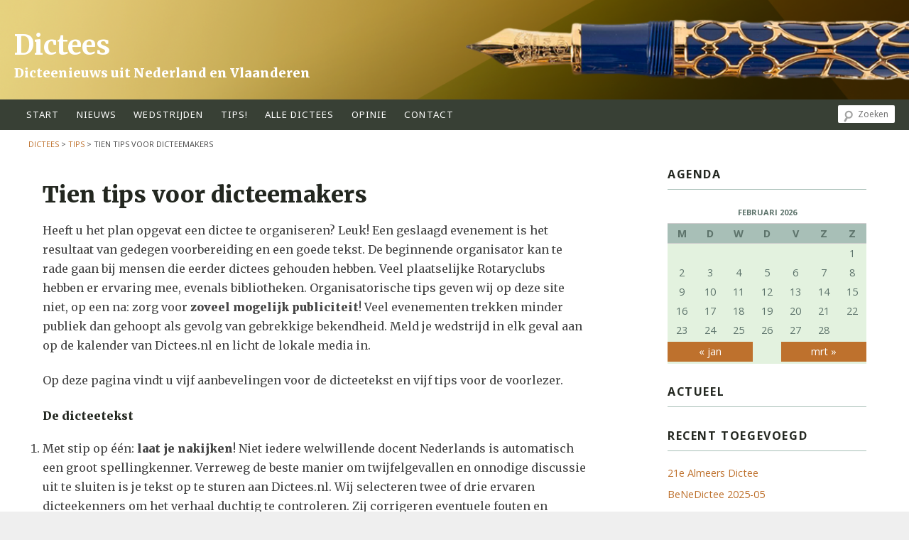

--- FILE ---
content_type: text/html; charset=UTF-8
request_url: https://dictees.nl/dicteeregels/tien-tips-voor-dicteemakers/
body_size: 15047
content:
<!DOCTYPE html>
<!--[if IE 6]>
<html id="ie6" lang="nl-NL">
<![endif]-->
<!--[if IE 7]>
<html id="ie7" lang="nl-NL">
<![endif]-->
<!--[if IE 8]>
<html id="ie8" lang="nl-NL">
<![endif]-->
<!--[if !(IE 6) | !(IE 7) | !(IE 8)  ]><!-->
<html lang="nl-NL">
<!--<![endif]-->
<head>
<link href='//fonts.googleapis.com/css?family=Noto+Sans:400,700,400italic,700italic' rel='stylesheet' type='text/css'>
<link href='//fonts.googleapis.com/css?family=Merriweather:400,900italic,400italic,700,700italic,900' rel='stylesheet' type='text/css'>
<meta charset="UTF-8" />

<meta name="viewport" content="width=device-width, initial-scale=1.0">


<link rel="shortcut icon" href="https://dictees.nl/wp-content/themes/dicteestheme2018/favicon.ico" />
<title>
Tien tips voor dicteemakers | Dictees</title>
    <script src='https://www.google.com/recaptcha/api.js'></script>
<link rel="profile" href="http://gmpg.org/xfn/11" />

<!--// <link rel="stylesheet" type="text/css" media="all" href="https://dictees.nl/wp-content/themes/dicteestheme2018/style.css" /> //-->

<link rel="pingback" href="https://dictees.nl/xmlrpc.php" />
<!--[if lt IE 9]>
<script src="https://dictees.nl/wp-content/themes/twentyeleven/js/html5.js" type="text/javascript"></script>
<![endif]-->
<meta name='robots' content='max-image-preview:large' />
<link rel="alternate" type="application/rss+xml" title="Dictees &raquo; feed" href="https://dictees.nl/feed/" />
<link rel="alternate" type="application/rss+xml" title="Dictees &raquo; reactiesfeed" href="https://dictees.nl/comments/feed/" />
<script type="text/javascript" id="wpp-js" src="https://dictees.nl/wp-content/plugins/wordpress-popular-posts/assets/js/wpp.min.js?ver=7.2.0" data-sampling="0" data-sampling-rate="100" data-api-url="https://dictees.nl/wp-json/wordpress-popular-posts" data-post-id="4918" data-token="26973cc347" data-lang="0" data-debug="0"></script>
<script type="text/javascript">
/* <![CDATA[ */
window._wpemojiSettings = {"baseUrl":"https:\/\/s.w.org\/images\/core\/emoji\/15.0.3\/72x72\/","ext":".png","svgUrl":"https:\/\/s.w.org\/images\/core\/emoji\/15.0.3\/svg\/","svgExt":".svg","source":{"concatemoji":"https:\/\/dictees.nl\/wp-includes\/js\/wp-emoji-release.min.js?ver=6.5.7"}};
/*! This file is auto-generated */
!function(i,n){var o,s,e;function c(e){try{var t={supportTests:e,timestamp:(new Date).valueOf()};sessionStorage.setItem(o,JSON.stringify(t))}catch(e){}}function p(e,t,n){e.clearRect(0,0,e.canvas.width,e.canvas.height),e.fillText(t,0,0);var t=new Uint32Array(e.getImageData(0,0,e.canvas.width,e.canvas.height).data),r=(e.clearRect(0,0,e.canvas.width,e.canvas.height),e.fillText(n,0,0),new Uint32Array(e.getImageData(0,0,e.canvas.width,e.canvas.height).data));return t.every(function(e,t){return e===r[t]})}function u(e,t,n){switch(t){case"flag":return n(e,"\ud83c\udff3\ufe0f\u200d\u26a7\ufe0f","\ud83c\udff3\ufe0f\u200b\u26a7\ufe0f")?!1:!n(e,"\ud83c\uddfa\ud83c\uddf3","\ud83c\uddfa\u200b\ud83c\uddf3")&&!n(e,"\ud83c\udff4\udb40\udc67\udb40\udc62\udb40\udc65\udb40\udc6e\udb40\udc67\udb40\udc7f","\ud83c\udff4\u200b\udb40\udc67\u200b\udb40\udc62\u200b\udb40\udc65\u200b\udb40\udc6e\u200b\udb40\udc67\u200b\udb40\udc7f");case"emoji":return!n(e,"\ud83d\udc26\u200d\u2b1b","\ud83d\udc26\u200b\u2b1b")}return!1}function f(e,t,n){var r="undefined"!=typeof WorkerGlobalScope&&self instanceof WorkerGlobalScope?new OffscreenCanvas(300,150):i.createElement("canvas"),a=r.getContext("2d",{willReadFrequently:!0}),o=(a.textBaseline="top",a.font="600 32px Arial",{});return e.forEach(function(e){o[e]=t(a,e,n)}),o}function t(e){var t=i.createElement("script");t.src=e,t.defer=!0,i.head.appendChild(t)}"undefined"!=typeof Promise&&(o="wpEmojiSettingsSupports",s=["flag","emoji"],n.supports={everything:!0,everythingExceptFlag:!0},e=new Promise(function(e){i.addEventListener("DOMContentLoaded",e,{once:!0})}),new Promise(function(t){var n=function(){try{var e=JSON.parse(sessionStorage.getItem(o));if("object"==typeof e&&"number"==typeof e.timestamp&&(new Date).valueOf()<e.timestamp+604800&&"object"==typeof e.supportTests)return e.supportTests}catch(e){}return null}();if(!n){if("undefined"!=typeof Worker&&"undefined"!=typeof OffscreenCanvas&&"undefined"!=typeof URL&&URL.createObjectURL&&"undefined"!=typeof Blob)try{var e="postMessage("+f.toString()+"("+[JSON.stringify(s),u.toString(),p.toString()].join(",")+"));",r=new Blob([e],{type:"text/javascript"}),a=new Worker(URL.createObjectURL(r),{name:"wpTestEmojiSupports"});return void(a.onmessage=function(e){c(n=e.data),a.terminate(),t(n)})}catch(e){}c(n=f(s,u,p))}t(n)}).then(function(e){for(var t in e)n.supports[t]=e[t],n.supports.everything=n.supports.everything&&n.supports[t],"flag"!==t&&(n.supports.everythingExceptFlag=n.supports.everythingExceptFlag&&n.supports[t]);n.supports.everythingExceptFlag=n.supports.everythingExceptFlag&&!n.supports.flag,n.DOMReady=!1,n.readyCallback=function(){n.DOMReady=!0}}).then(function(){return e}).then(function(){var e;n.supports.everything||(n.readyCallback(),(e=n.source||{}).concatemoji?t(e.concatemoji):e.wpemoji&&e.twemoji&&(t(e.twemoji),t(e.wpemoji)))}))}((window,document),window._wpemojiSettings);
/* ]]> */
</script>
<style id='wp-emoji-styles-inline-css' type='text/css'>

	img.wp-smiley, img.emoji {
		display: inline !important;
		border: none !important;
		box-shadow: none !important;
		height: 1em !important;
		width: 1em !important;
		margin: 0 0.07em !important;
		vertical-align: -0.1em !important;
		background: none !important;
		padding: 0 !important;
	}
</style>
<link rel='stylesheet' id='wp-block-library-css' href='https://dictees.nl/wp-includes/css/dist/block-library/style.min.css?ver=6.5.7' type='text/css' media='all' />
<style id='qsm-quiz-style-inline-css' type='text/css'>


</style>
<style id='classic-theme-styles-inline-css' type='text/css'>
/*! This file is auto-generated */
.wp-block-button__link{color:#fff;background-color:#32373c;border-radius:9999px;box-shadow:none;text-decoration:none;padding:calc(.667em + 2px) calc(1.333em + 2px);font-size:1.125em}.wp-block-file__button{background:#32373c;color:#fff;text-decoration:none}
</style>
<style id='global-styles-inline-css' type='text/css'>
body{--wp--preset--color--black: #000000;--wp--preset--color--cyan-bluish-gray: #abb8c3;--wp--preset--color--white: #ffffff;--wp--preset--color--pale-pink: #f78da7;--wp--preset--color--vivid-red: #cf2e2e;--wp--preset--color--luminous-vivid-orange: #ff6900;--wp--preset--color--luminous-vivid-amber: #fcb900;--wp--preset--color--light-green-cyan: #7bdcb5;--wp--preset--color--vivid-green-cyan: #00d084;--wp--preset--color--pale-cyan-blue: #8ed1fc;--wp--preset--color--vivid-cyan-blue: #0693e3;--wp--preset--color--vivid-purple: #9b51e0;--wp--preset--gradient--vivid-cyan-blue-to-vivid-purple: linear-gradient(135deg,rgba(6,147,227,1) 0%,rgb(155,81,224) 100%);--wp--preset--gradient--light-green-cyan-to-vivid-green-cyan: linear-gradient(135deg,rgb(122,220,180) 0%,rgb(0,208,130) 100%);--wp--preset--gradient--luminous-vivid-amber-to-luminous-vivid-orange: linear-gradient(135deg,rgba(252,185,0,1) 0%,rgba(255,105,0,1) 100%);--wp--preset--gradient--luminous-vivid-orange-to-vivid-red: linear-gradient(135deg,rgba(255,105,0,1) 0%,rgb(207,46,46) 100%);--wp--preset--gradient--very-light-gray-to-cyan-bluish-gray: linear-gradient(135deg,rgb(238,238,238) 0%,rgb(169,184,195) 100%);--wp--preset--gradient--cool-to-warm-spectrum: linear-gradient(135deg,rgb(74,234,220) 0%,rgb(151,120,209) 20%,rgb(207,42,186) 40%,rgb(238,44,130) 60%,rgb(251,105,98) 80%,rgb(254,248,76) 100%);--wp--preset--gradient--blush-light-purple: linear-gradient(135deg,rgb(255,206,236) 0%,rgb(152,150,240) 100%);--wp--preset--gradient--blush-bordeaux: linear-gradient(135deg,rgb(254,205,165) 0%,rgb(254,45,45) 50%,rgb(107,0,62) 100%);--wp--preset--gradient--luminous-dusk: linear-gradient(135deg,rgb(255,203,112) 0%,rgb(199,81,192) 50%,rgb(65,88,208) 100%);--wp--preset--gradient--pale-ocean: linear-gradient(135deg,rgb(255,245,203) 0%,rgb(182,227,212) 50%,rgb(51,167,181) 100%);--wp--preset--gradient--electric-grass: linear-gradient(135deg,rgb(202,248,128) 0%,rgb(113,206,126) 100%);--wp--preset--gradient--midnight: linear-gradient(135deg,rgb(2,3,129) 0%,rgb(40,116,252) 100%);--wp--preset--font-size--small: 13px;--wp--preset--font-size--medium: 20px;--wp--preset--font-size--large: 36px;--wp--preset--font-size--x-large: 42px;--wp--preset--spacing--20: 0.44rem;--wp--preset--spacing--30: 0.67rem;--wp--preset--spacing--40: 1rem;--wp--preset--spacing--50: 1.5rem;--wp--preset--spacing--60: 2.25rem;--wp--preset--spacing--70: 3.38rem;--wp--preset--spacing--80: 5.06rem;--wp--preset--shadow--natural: 6px 6px 9px rgba(0, 0, 0, 0.2);--wp--preset--shadow--deep: 12px 12px 50px rgba(0, 0, 0, 0.4);--wp--preset--shadow--sharp: 6px 6px 0px rgba(0, 0, 0, 0.2);--wp--preset--shadow--outlined: 6px 6px 0px -3px rgba(255, 255, 255, 1), 6px 6px rgba(0, 0, 0, 1);--wp--preset--shadow--crisp: 6px 6px 0px rgba(0, 0, 0, 1);}:where(.is-layout-flex){gap: 0.5em;}:where(.is-layout-grid){gap: 0.5em;}body .is-layout-flex{display: flex;}body .is-layout-flex{flex-wrap: wrap;align-items: center;}body .is-layout-flex > *{margin: 0;}body .is-layout-grid{display: grid;}body .is-layout-grid > *{margin: 0;}:where(.wp-block-columns.is-layout-flex){gap: 2em;}:where(.wp-block-columns.is-layout-grid){gap: 2em;}:where(.wp-block-post-template.is-layout-flex){gap: 1.25em;}:where(.wp-block-post-template.is-layout-grid){gap: 1.25em;}.has-black-color{color: var(--wp--preset--color--black) !important;}.has-cyan-bluish-gray-color{color: var(--wp--preset--color--cyan-bluish-gray) !important;}.has-white-color{color: var(--wp--preset--color--white) !important;}.has-pale-pink-color{color: var(--wp--preset--color--pale-pink) !important;}.has-vivid-red-color{color: var(--wp--preset--color--vivid-red) !important;}.has-luminous-vivid-orange-color{color: var(--wp--preset--color--luminous-vivid-orange) !important;}.has-luminous-vivid-amber-color{color: var(--wp--preset--color--luminous-vivid-amber) !important;}.has-light-green-cyan-color{color: var(--wp--preset--color--light-green-cyan) !important;}.has-vivid-green-cyan-color{color: var(--wp--preset--color--vivid-green-cyan) !important;}.has-pale-cyan-blue-color{color: var(--wp--preset--color--pale-cyan-blue) !important;}.has-vivid-cyan-blue-color{color: var(--wp--preset--color--vivid-cyan-blue) !important;}.has-vivid-purple-color{color: var(--wp--preset--color--vivid-purple) !important;}.has-black-background-color{background-color: var(--wp--preset--color--black) !important;}.has-cyan-bluish-gray-background-color{background-color: var(--wp--preset--color--cyan-bluish-gray) !important;}.has-white-background-color{background-color: var(--wp--preset--color--white) !important;}.has-pale-pink-background-color{background-color: var(--wp--preset--color--pale-pink) !important;}.has-vivid-red-background-color{background-color: var(--wp--preset--color--vivid-red) !important;}.has-luminous-vivid-orange-background-color{background-color: var(--wp--preset--color--luminous-vivid-orange) !important;}.has-luminous-vivid-amber-background-color{background-color: var(--wp--preset--color--luminous-vivid-amber) !important;}.has-light-green-cyan-background-color{background-color: var(--wp--preset--color--light-green-cyan) !important;}.has-vivid-green-cyan-background-color{background-color: var(--wp--preset--color--vivid-green-cyan) !important;}.has-pale-cyan-blue-background-color{background-color: var(--wp--preset--color--pale-cyan-blue) !important;}.has-vivid-cyan-blue-background-color{background-color: var(--wp--preset--color--vivid-cyan-blue) !important;}.has-vivid-purple-background-color{background-color: var(--wp--preset--color--vivid-purple) !important;}.has-black-border-color{border-color: var(--wp--preset--color--black) !important;}.has-cyan-bluish-gray-border-color{border-color: var(--wp--preset--color--cyan-bluish-gray) !important;}.has-white-border-color{border-color: var(--wp--preset--color--white) !important;}.has-pale-pink-border-color{border-color: var(--wp--preset--color--pale-pink) !important;}.has-vivid-red-border-color{border-color: var(--wp--preset--color--vivid-red) !important;}.has-luminous-vivid-orange-border-color{border-color: var(--wp--preset--color--luminous-vivid-orange) !important;}.has-luminous-vivid-amber-border-color{border-color: var(--wp--preset--color--luminous-vivid-amber) !important;}.has-light-green-cyan-border-color{border-color: var(--wp--preset--color--light-green-cyan) !important;}.has-vivid-green-cyan-border-color{border-color: var(--wp--preset--color--vivid-green-cyan) !important;}.has-pale-cyan-blue-border-color{border-color: var(--wp--preset--color--pale-cyan-blue) !important;}.has-vivid-cyan-blue-border-color{border-color: var(--wp--preset--color--vivid-cyan-blue) !important;}.has-vivid-purple-border-color{border-color: var(--wp--preset--color--vivid-purple) !important;}.has-vivid-cyan-blue-to-vivid-purple-gradient-background{background: var(--wp--preset--gradient--vivid-cyan-blue-to-vivid-purple) !important;}.has-light-green-cyan-to-vivid-green-cyan-gradient-background{background: var(--wp--preset--gradient--light-green-cyan-to-vivid-green-cyan) !important;}.has-luminous-vivid-amber-to-luminous-vivid-orange-gradient-background{background: var(--wp--preset--gradient--luminous-vivid-amber-to-luminous-vivid-orange) !important;}.has-luminous-vivid-orange-to-vivid-red-gradient-background{background: var(--wp--preset--gradient--luminous-vivid-orange-to-vivid-red) !important;}.has-very-light-gray-to-cyan-bluish-gray-gradient-background{background: var(--wp--preset--gradient--very-light-gray-to-cyan-bluish-gray) !important;}.has-cool-to-warm-spectrum-gradient-background{background: var(--wp--preset--gradient--cool-to-warm-spectrum) !important;}.has-blush-light-purple-gradient-background{background: var(--wp--preset--gradient--blush-light-purple) !important;}.has-blush-bordeaux-gradient-background{background: var(--wp--preset--gradient--blush-bordeaux) !important;}.has-luminous-dusk-gradient-background{background: var(--wp--preset--gradient--luminous-dusk) !important;}.has-pale-ocean-gradient-background{background: var(--wp--preset--gradient--pale-ocean) !important;}.has-electric-grass-gradient-background{background: var(--wp--preset--gradient--electric-grass) !important;}.has-midnight-gradient-background{background: var(--wp--preset--gradient--midnight) !important;}.has-small-font-size{font-size: var(--wp--preset--font-size--small) !important;}.has-medium-font-size{font-size: var(--wp--preset--font-size--medium) !important;}.has-large-font-size{font-size: var(--wp--preset--font-size--large) !important;}.has-x-large-font-size{font-size: var(--wp--preset--font-size--x-large) !important;}
.wp-block-navigation a:where(:not(.wp-element-button)){color: inherit;}
:where(.wp-block-post-template.is-layout-flex){gap: 1.25em;}:where(.wp-block-post-template.is-layout-grid){gap: 1.25em;}
:where(.wp-block-columns.is-layout-flex){gap: 2em;}:where(.wp-block-columns.is-layout-grid){gap: 2em;}
.wp-block-pullquote{font-size: 1.5em;line-height: 1.6;}
</style>
<link rel='stylesheet' id='SFSImainCss-css' href='https://dictees.nl/wp-content/plugins/ultimate-social-media-icons/css/sfsi-style.css?ver=2.9.5' type='text/css' media='all' />
<link rel='stylesheet' id='wordpress-popular-posts-css-css' href='https://dictees.nl/wp-content/plugins/wordpress-popular-posts/assets/css/wpp.css?ver=7.2.0' type='text/css' media='all' />
<link rel='stylesheet' id='font-awesome-css' href='https://dictees.nl/wp-content/themes/dicteestheme2018/fontawesome-pro-5.1.0-web/css/all.css?ver=6.5.7' type='text/css' media='screen' />
<link rel='stylesheet' id='style-css' href='https://dictees.nl/wp-content/themes/dicteestheme2018/style.css?ver=2602020754' type='text/css' media='screen' />
<style id='akismet-widget-style-inline-css' type='text/css'>

			.a-stats {
				--akismet-color-mid-green: #357b49;
				--akismet-color-white: #fff;
				--akismet-color-light-grey: #f6f7f7;

				max-width: 350px;
				width: auto;
			}

			.a-stats * {
				all: unset;
				box-sizing: border-box;
			}

			.a-stats strong {
				font-weight: 600;
			}

			.a-stats a.a-stats__link,
			.a-stats a.a-stats__link:visited,
			.a-stats a.a-stats__link:active {
				background: var(--akismet-color-mid-green);
				border: none;
				box-shadow: none;
				border-radius: 8px;
				color: var(--akismet-color-white);
				cursor: pointer;
				display: block;
				font-family: -apple-system, BlinkMacSystemFont, 'Segoe UI', 'Roboto', 'Oxygen-Sans', 'Ubuntu', 'Cantarell', 'Helvetica Neue', sans-serif;
				font-weight: 500;
				padding: 12px;
				text-align: center;
				text-decoration: none;
				transition: all 0.2s ease;
			}

			/* Extra specificity to deal with TwentyTwentyOne focus style */
			.widget .a-stats a.a-stats__link:focus {
				background: var(--akismet-color-mid-green);
				color: var(--akismet-color-white);
				text-decoration: none;
			}

			.a-stats a.a-stats__link:hover {
				filter: brightness(110%);
				box-shadow: 0 4px 12px rgba(0, 0, 0, 0.06), 0 0 2px rgba(0, 0, 0, 0.16);
			}

			.a-stats .count {
				color: var(--akismet-color-white);
				display: block;
				font-size: 1.5em;
				line-height: 1.4;
				padding: 0 13px;
				white-space: nowrap;
			}
		
</style>
<script type="text/javascript" src="https://dictees.nl/wp-includes/js/jquery/jquery.min.js?ver=3.7.1" id="jquery-core-js"></script>
<script type="text/javascript" src="https://dictees.nl/wp-includes/js/jquery/jquery-migrate.min.js?ver=3.4.1" id="jquery-migrate-js"></script>
<script type="text/javascript" src="https://dictees.nl/wp-content/plugins/wonderplugin-video-embed/engine/wonderpluginvideoembed.js?ver=2.4" id="wonderplugin-videoembed-script-js"></script>
<script type="text/javascript" src="https://dictees.nl/wp-content/themes/dicteestheme2018/js/site.js?ver=6.5.7" id="site-js"></script>
<link rel="https://api.w.org/" href="https://dictees.nl/wp-json/" /><link rel="alternate" type="application/json" href="https://dictees.nl/wp-json/wp/v2/pages/4918" /><link rel="EditURI" type="application/rsd+xml" title="RSD" href="https://dictees.nl/xmlrpc.php?rsd" />
<meta name="generator" content="WordPress 6.5.7" />
<link rel="canonical" href="https://dictees.nl/dicteeregels/tien-tips-voor-dicteemakers/" />
<link rel='shortlink' href='https://dictees.nl/?p=4918' />
<link rel="alternate" type="application/json+oembed" href="https://dictees.nl/wp-json/oembed/1.0/embed?url=https%3A%2F%2Fdictees.nl%2Fdicteeregels%2Ftien-tips-voor-dicteemakers%2F" />
<link rel="alternate" type="text/xml+oembed" href="https://dictees.nl/wp-json/oembed/1.0/embed?url=https%3A%2F%2Fdictees.nl%2Fdicteeregels%2Ftien-tips-voor-dicteemakers%2F&#038;format=xml" />

<!-- WP Menubar 5.9.3: start CSS -->
<!-- WP Menubar 5.9.3: end CSS -->
<meta name="generator" content="Redux 4.5.6" />            <style id="wpp-loading-animation-styles">@-webkit-keyframes bgslide{from{background-position-x:0}to{background-position-x:-200%}}@keyframes bgslide{from{background-position-x:0}to{background-position-x:-200%}}.wpp-widget-block-placeholder,.wpp-shortcode-placeholder{margin:0 auto;width:60px;height:3px;background:#dd3737;background:linear-gradient(90deg,#dd3737 0%,#571313 10%,#dd3737 100%);background-size:200% auto;border-radius:3px;-webkit-animation:bgslide 1s infinite linear;animation:bgslide 1s infinite linear}</style>
            	<style>
		/* Link color */
		a,
		#site-title a:focus,
		#site-title a:hover,
		#site-title a:active,
		.entry-title a:hover,
		.entry-title a:focus,
		.entry-title a:active,
		.widget_twentyeleven_ephemera .comments-link a:hover,
		section.recent-posts .other-recent-posts a[rel="bookmark"]:hover,
		section.recent-posts .other-recent-posts .comments-link a:hover,
		.format-image footer.entry-meta a:hover,
		#site-generator a:hover {
			color: #be712d;
		}
		section.recent-posts .other-recent-posts .comments-link a:hover {
			border-color: #be712d;
		}
		article.feature-image.small .entry-summary p a:hover,
		.entry-header .comments-link a:hover,
		.entry-header .comments-link a:focus,
		.entry-header .comments-link a:active,
		.feature-slider a.active {
			background-color: #be712d;
		}
	</style>
<style type="text/css">.recentcomments a{display:inline !important;padding:0 !important;margin:0 !important;}</style>
<link href="https://fonts.googleapis.com/css?family=Open+Sans:400,700,800" rel="stylesheet">

</head>

<body class="page-template page-template-sidebar-page page-template-sidebar-page-php page page-id-4918 page-child parent-pageid-889 sfsi_actvite_theme_flat two-column right-sidebar">
<div id="page" class="hfeed">
	<header id="branding" role="banner">
			<hgroup>
				<h1 id="site-title"><span><a href="https://dictees.nl/" title="Dictees" rel="home">Dictees</a></span></h1>
				<h2 id="site-description">Dicteenieuws uit Nederland en Vlaanderen</h2>
			</hgroup>

						<a href="https://dictees.nl/">
									<div class='header_afb' style='background-image: url(https://dictees.nl/wp-content/themes/dicteestheme2018/images/graphic_dictees_1200x140.png);'></div>
<!--					<img src="https://dictees.nl/wp-content/themes/twentyeleven/images/headers/shore.jpg" width="1000" height="288" alt="" /> //-->

							</a>
			
								<form method="get" id="searchform" action="https://dictees.nl/">
		<label for="s" class="assistive-text">Zoeken</label>
		<input type="text" class="field" name="s" id="s" placeholder="Zoeken" />
		<input type="submit" class="submit" name="submit" id="searchsubmit" value="Zoeken" />
	</form>
			
			<nav id="access" role="navigation">
				<button id="menuMobileToggle"></button>

								<div class="menu-hoofdmenu-container"><ul id="menu-hoofdmenu" class="menu"><li id="menu-item-38" class="menu-item menu-item-type-post_type menu-item-object-page menu-item-home menu-item-38"><a title="home" href="https://dictees.nl/">start</a></li>
<li id="menu-item-1142" class="menu-item menu-item-type-post_type menu-item-object-page menu-item-1142"><a href="https://dictees.nl/nieuws/">Nieuws</a></li>
<li id="menu-item-308" class="menu-item menu-item-type-post_type_archive menu-item-object-event menu-item-308"><a href="https://dictees.nl/wedstrijden/wedstrijd/">wedstrijden</a></li>
<li id="menu-item-893" class="menu-item menu-item-type-post_type menu-item-object-page current-page-ancestor current-menu-ancestor current-menu-parent current-page-parent current_page_parent current_page_ancestor menu-item-has-children menu-item-893"><a href="https://dictees.nl/dicteeregels/">tips!</a>
<ul class="sub-menu">
	<li id="menu-item-895" class="menu-item menu-item-type-post_type menu-item-object-page menu-item-895"><a href="https://dictees.nl/dicteeregels/spelregels/">Spelregels voor dictees</a></li>
	<li id="menu-item-4932" class="menu-item menu-item-type-post_type menu-item-object-page current-menu-item page_item page-item-4918 current_page_item menu-item-4932"><a href="https://dictees.nl/dicteeregels/tien-tips-voor-dicteemakers/" aria-current="page">Tien tips voor dicteemakers</a></li>
	<li id="menu-item-4933" class="menu-item menu-item-type-post_type menu-item-object-page menu-item-4933"><a href="https://dictees.nl/dicteeregels/tien-tips-voor-deelnemers/">Tien tips voor deelnemers</a></li>
</ul>
</li>
<li id="menu-item-13" class="menu-item menu-item-type-post_type menu-item-object-page menu-item-has-children menu-item-13"><a href="https://dictees.nl/alle-dictees/">alle dictees</a>
<ul class="sub-menu">
	<li id="menu-item-292" class="menu-item menu-item-type-post_type menu-item-object-page menu-item-292"><a href="https://dictees.nl/alle-dictees/plaatselijke-dictees/">Plaatselijke dictees</a></li>
	<li id="menu-item-3492" class="menu-item menu-item-type-post_type menu-item-object-page menu-item-3492"><a href="https://dictees.nl/alle-dictees/groot-dictee-der-nederlandse-taal/">Nationale dictees</a></li>
	<li id="menu-item-272" class="menu-item menu-item-type-post_type menu-item-object-page menu-item-272"><a href="https://dictees.nl/alle-dictees/oefendictees/">Reins oefendictees</a></li>
</ul>
</li>
<li id="menu-item-34" class="menu-item menu-item-type-taxonomy menu-item-object-category menu-item-34"><a title="blogs" href="https://dictees.nl/category/opinie/">opinie</a></li>
<li id="menu-item-77" class="menu-item menu-item-type-post_type menu-item-object-page menu-item-77"><a href="https://dictees.nl/contact/">contact</a></li>
</ul></div>			</nav><!-- #access -->

			<div class="breadcrumbs">
				<!-- Breadcrumb NavXT 7.4.1 -->
<a title="Naar Dictees." href="https://dictees.nl" class="home">Dictees</a> &gt; <a title="Naar Tips." href="https://dictees.nl/dicteeregels/" class="post post-page">Tips</a> &gt; Tien tips voor dicteemakers			</div>
<script type="text/javascript">

  var _gaq = _gaq || [];
  _gaq.push(['_setAccount', 'UA-35643076-1']);
  _gaq.push(['_trackPageview']);

  (function() {
    var ga = document.createElement('script'); ga.type = 'text/javascript'; ga.async = true;
    ga.src = ('https:' == document.location.protocol ? 'https://ssl' : 'http://www') + '.google-analytics.com/ga.js';
    var s = document.getElementsByTagName('script')[0]; s.parentNode.insertBefore(ga, s);
  })();

</script>

	</header><!-- #branding -->


	<div id="main">

		<div id="primary" class='col-small-12 col-medium-9'>
			<div id="content" role="main">

				
					
<article id="post-4918" class="post-4918 page type-page status-publish hentry">
	<header class="entry-header">
		<h1 class="entry-title">Tien tips voor dicteemakers</h1>
	</header><!-- .entry-header -->

	<div class="entry-content">
		<p>Heeft u het plan opgevat een dictee te organiseren? Leuk! Een geslaagd evenement is het resultaat van gedegen voorbereiding en een goede tekst. De beginnende organisator kan te rade gaan bij mensen die eerder dictees gehouden hebben. Veel plaatselijke Rotaryclubs hebben er ervaring mee, evenals bibliotheken. Organisatorische tips geven wij op deze site niet, op een na: zorg voor <strong>zoveel mogelijk publiciteit</strong>! Veel evenementen trekken minder publiek dan gehoopt als gevolg van gebrekkige bekendheid. Meld je wedstrijd in elk geval aan op de kalender van Dictees.nl en licht de lokale media in.</p>
<p>Op deze pagina vindt u vijf aanbevelingen voor de dicteetekst en vijf tips voor de voorlezer.</p>
<h2>De dicteetekst</h2>
<ol>
<li>Met stip op één: <strong>laat je nakijken</strong>! Niet iedere welwillende docent Nederlands is automatisch een groot spellingkenner. Verreweg de beste manier om twijfelgevallen en onnodige discussie uit te sluiten is je tekst op te sturen aan Dictees.nl. Wij selecteren twee of drie ervaren dicteekenners om het verhaal duchtig te controleren. Zij corrigeren eventuele fouten en bieden alternatieven voor discutabele passages.</li>
<li>Schrijf een consistente, <strong>aantrekkelijke tekst</strong>. Een dictee is meer dan een reeks lastige spellingproblemen. Deelnemers willen ook genieten van een mooi verhaal met een kop en een staart. Let op de grammatica; kreupele zinnen bemoeilijken het tekstbegrip en ontsieren het dictee. Doorgaans telt een dicteetekst zo&#8217;n 250–300 woorden; invuldictees hebben tussen de 50 en 75 invulplaatsen.</li>
<li>Beperk het aantal <strong>eigennamen</strong>. Een plaatsgebonden thema is leuk voor je publiek, maar ook de inwoners zelf weten vaak niet hoe het Burgemeester Jansenplantsoen precies gespeld moet worden. Een enkele naam uit de lokale topografie of de politiek kan de tekst verlevendigen, te veel namen wekken irritatie op. Bovendien zijn er vaak verschillende schrijfwijzen gangbaar voor lokale aanduidingen.</li>
<li>Overlaad je tekst niet met ongebruikelijke of <strong>obsolete woorden</strong>. Een dictee is geen wedstrijd voor woordenboekfetisjisten, ook al is een grondige woordkennis onontbeerlijk voor topspellers. Een beperkt aantal weinig gebruikte termen is natuurlijk niet te vermijden in een dictee; een enkel buitenissig woord – een <em>przewalskiwoord</em> – is zelfs leuk en kan de echte kampioenen onderscheiden van de anderen. Maar bedenk dat de spelling van <em>cafeetje, wenkbrauw</em> of <em>leeuweriken</em> voor veel mensen net zo moeilijk is als de schrijfwijze van <em>sjtreimel, veldtjakker of welliné</em>.</li>
<li>Breng de deelnemers op de hoogte van de gehanteerde <strong>spelregels</strong>. Een goed model voor de dicteeregels vind je <a title="Spelregels" href="https://dictees.nl/wp-content/uploads/2022/11/•-Dicteereglement_kort_DEF.docx">hier</a>. Lees de regels vooraf voor en – beter nog – voorzie iedereen van een schriftelijke versie.</li>
</ol>
<h2>Voorlezen</h2>
<ol>
<li><strong>Bereid je goed voor</strong>. Dicteren is geen sinecure. Lees de tekst vooraf grondig door en markeer lastige passages. Onbekende woorden zoek je op in Van Dale; daar staat meestal ook de juiste uitspraak genoteerd. Hilariteit in de zaal na een foute uitspraak komt helaas te vaak voor in de praktijk. Raadpleeg bij twijfel de auteur.</li>
<li>Lees om te beginnen de <strong>gehele tekst</strong> één keer voor, inclusief de titel, maar zonder de interpunctie. Daarna begint het dicteren: eerst de hele zin, daarna de zin in stukken. Die stukken zijn waar mogelijk logische eenheden. Vergeet niet de <strong>interpunctie</strong> – komma&#8217;s, punten en aanhalingstekens – duidelijk aan te geven!</li>
<li>Herhaal de zinsdelen niet te vaak: een of twee keer volstaat vrijwel altijd. Ga niet in op aanhoudende verzoeken om bepaalde moeilijke woorden te blijven herhalen. Lees na het dicteren in stukjes de hele zin nogmaals voor.</li>
<li>Spreek zo <strong>duidelijk</strong> mogelijk, zonder te vervallen in &#8216;dictee-uitspraak&#8217;. Wij zeggen niet <em>schoenen-zaak</em>, maar <em>schoenezaak</em>. Houd een rustig tempo aan en begin pas aan de volgende zin als je ziet dat iedereen uitgeschreven is.</li>
<li>Na het dicteren lees je de <strong>volledige tekst nogmaals</strong> voor, inclusief de titel en de interpunctie.</li>
</ol>
			</div><!-- .entry-content -->
	<footer class="entry-meta">
			</footer><!-- .entry-meta -->
</article><!-- #post-4918 -->

						<div id="comments">
	
	
	
	
</div><!-- #comments -->

				
			</div><!-- #content -->
		</div><!-- #primary -->

		<div id="secondary" class="widget-area col-small-12 col-medium-3" role="complementary">

			<aside id="eo_calendar_widget-8" class="widget widget_calendar eo_widget_calendar"><h3 class="widget-title">agenda</h3><div id='eo_calendar_widget-8_content' class='eo-widget-cal-wrap' data-eo-widget-cal-id='eo_calendar_widget-8' ><table id='wp-calendar'><caption> februari 2026 </caption><thead><tr><th title='maandag' scope='col'>M</th><th title='dinsdag' scope='col'>D</th><th title='woensdag' scope='col'>W</th><th title='donderdag' scope='col'>D</th><th title='vrijdag' scope='col'>V</th><th title='zaterdag' scope='col'>Z</th><th title='zondag' scope='col'>Z</th></tr></thead><tbody><tr><td class="pad eo-before-month" colspan="1">&nbsp;</td><td class="pad eo-before-month" colspan="1">&nbsp;</td><td class="pad eo-before-month" colspan="1">&nbsp;</td><td class="pad eo-before-month" colspan="1">&nbsp;</td><td class="pad eo-before-month" colspan="1">&nbsp;</td><td class="pad eo-before-month" colspan="1">&nbsp;</td><td data-eo-wc-date='2026-02-01' class='eo-past-date'> 1 </td></tr><tr><td data-eo-wc-date='2026-02-02' class='today'> 2 </td><td data-eo-wc-date='2026-02-03' class='eo-future-date'> 3 </td><td data-eo-wc-date='2026-02-04' class='eo-future-date'> 4 </td><td data-eo-wc-date='2026-02-05' class='eo-future-date'> 5 </td><td data-eo-wc-date='2026-02-06' class='eo-future-date'> 6 </td><td data-eo-wc-date='2026-02-07' class='eo-future-date'> 7 </td><td data-eo-wc-date='2026-02-08' class='eo-future-date'> 8 </td></tr><tr><td data-eo-wc-date='2026-02-09' class='eo-future-date'> 9 </td><td data-eo-wc-date='2026-02-10' class='eo-future-date'> 10 </td><td data-eo-wc-date='2026-02-11' class='eo-future-date'> 11 </td><td data-eo-wc-date='2026-02-12' class='eo-future-date'> 12 </td><td data-eo-wc-date='2026-02-13' class='eo-future-date'> 13 </td><td data-eo-wc-date='2026-02-14' class='eo-future-date'> 14 </td><td data-eo-wc-date='2026-02-15' class='eo-future-date'> 15 </td></tr><tr><td data-eo-wc-date='2026-02-16' class='eo-future-date'> 16 </td><td data-eo-wc-date='2026-02-17' class='eo-future-date'> 17 </td><td data-eo-wc-date='2026-02-18' class='eo-future-date'> 18 </td><td data-eo-wc-date='2026-02-19' class='eo-future-date'> 19 </td><td data-eo-wc-date='2026-02-20' class='eo-future-date'> 20 </td><td data-eo-wc-date='2026-02-21' class='eo-future-date'> 21 </td><td data-eo-wc-date='2026-02-22' class='eo-future-date'> 22 </td></tr><tr><td data-eo-wc-date='2026-02-23' class='eo-future-date'> 23 </td><td data-eo-wc-date='2026-02-24' class='eo-future-date'> 24 </td><td data-eo-wc-date='2026-02-25' class='eo-future-date'> 25 </td><td data-eo-wc-date='2026-02-26' class='eo-future-date'> 26 </td><td data-eo-wc-date='2026-02-27' class='eo-future-date'> 27 </td><td data-eo-wc-date='2026-02-28' class='eo-future-date'> 28 </td><td class="pad eo-after-month" colspan="1">&nbsp;</td></tr></tbody><tfoot><tr>
				<td id='eo-widget-prev-month' colspan='3'><a title='Vorige maand' href='https://dictees.nl?eo_month=2026-01'>&laquo; jan</a></td>
				<td class='pad'>&nbsp;</td>
				<td id='eo-widget-next-month' colspan='3'><a title='Volgende maand' href='https://dictees.nl?eo_month=2026-03'> mrt &raquo; </a></td>
			</tr></tfoot></table></div></aside><aside id="text-9" class="widget widget_text"><h3 class="widget-title">Actueel</h3>			<div class="textwidget"></div>
		</aside><aside id="wub_recent_dictees-2" class="widget widget_wub_recent_dictees"><h3 class="widget-title">recent toegevoegd</h3>

	<ul>
		
				<li>
					<a href='https://dictees.nl/wp-content/uploads/2025/10/1161_Almere_2025.pdf' target='_blank'>21e Almeers Dictee</a>
				</li>
				
				<li>
					<a href='https://dictees.nl/wp-content/uploads/2025/10/1163_BND_2025-05.pdf' target='_blank'>BeNeDictee 2025-05</a>
				</li>
				
				<li>
					<a href='https://dictees.nl/wp-content/uploads/2025/10/1164_BND_2025-06.pdf' target='_blank'>BeNeDictee 2025-06</a>
				</li>
				
				<li>
					<a href='https://dictees.nl/wp-content/uploads/2025/10/1165_BND_2025-07.pdf' target='_blank'>BeNeDictee 2025-07</a>
				</li>
				
				<li>
					<a href='https://dictees.nl/wp-content/uploads/2025/10/1166_BND_2025-08.pdf' target='_blank'>BeNeDictee 2025-08</a>
				</li>
				
				<li>
					<a href='https://dictees.nl/wp-content/uploads/2025/10/1160_Oudelande_2025.pdf' target='_blank'>Groot Dictee Oudelande 2025</a>
				</li>
				
				<li>
					<a href='https://dictees.nl/wp-content/uploads/2025/04/1157_Uithoorn_2025.pdf' target='_blank'>Groot Uithoorns Dictee 2025</a>
				</li>
				
				<li>
					<a href='https://dictees.nl/wp-content/uploads/2025/10/1158_Krimpen_2025.pdf' target='_blank'>Krimpens Dictee 2025</a>
				</li>
				
				<li>
					<a href='https://dictees.nl/wp-content/uploads/2025/10/1159_Edam_monumentaal_2025.pdf' target='_blank'>Tweede Monumentaal Dictee Edam</a>
				</li>
				
				<li>
					<a href='https://dictees.nl/wp-content/uploads/2025/10/1162_Lisse_2025.pdf' target='_blank'>Twintigste Lisses Dictee</a>
				</li>
				
	</ul></aside><aside id="categories-4" class="widget widget_categories"><h3 class="widget-title">Categorieën</h3>
			<ul>
					<li class="cat-item cat-item-402"><a href="https://dictees.nl/category/columns/">Columns</a> (26)
</li>
	<li class="cat-item cat-item-365"><a href="https://dictees.nl/category/de-spelt/">De Spelt</a> (42)
</li>
	<li class="cat-item cat-item-77"><a href="https://dictees.nl/category/dictee-van-de-week/">Dictee van de week</a> (334)
</li>
	<li class="cat-item cat-item-3"><a href="https://dictees.nl/category/dicteenieuws/">Dicteenieuws</a> (514)
</li>
	<li class="cat-item cat-item-54"><a href="https://dictees.nl/category/dicteewedstrijden-2/">Dicteewedstrijden</a> (481)
</li>
	<li class="cat-item cat-item-1"><a href="https://dictees.nl/category/gemengd_nieuws/">Gemengd nieuws</a> (111)
</li>
	<li class="cat-item cat-item-6"><a href="https://dictees.nl/category/opinie/">Opinie</a> (58)
</li>
	<li class="cat-item cat-item-7"><a href="https://dictees.nl/category/sites-over-spelling/">Sites over spelling</a> (21)
</li>
	<li class="cat-item cat-item-21"><a href="https://dictees.nl/category/taalbeheersing/">Taalbeheersing</a> (9)
</li>
	<li class="cat-item cat-item-502"><a href="https://dictees.nl/category/uitgelicht/">Uitgelicht</a> (302)
</li>
			</ul>

			</aside><aside id="archives-4" class="widget widget_archive"><h3 class="widget-title">Archief</h3>		<label class="screen-reader-text" for="archives-dropdown-4">Archief</label>
		<select id="archives-dropdown-4" name="archive-dropdown">
			
			<option value="">Maand selecteren</option>
				<option value='https://dictees.nl/2025/12/'> december 2025 &nbsp;(1)</option>
	<option value='https://dictees.nl/2025/11/'> november 2025 &nbsp;(1)</option>
	<option value='https://dictees.nl/2025/10/'> oktober 2025 &nbsp;(4)</option>
	<option value='https://dictees.nl/2025/06/'> juni 2025 &nbsp;(2)</option>
	<option value='https://dictees.nl/2025/04/'> april 2025 &nbsp;(3)</option>
	<option value='https://dictees.nl/2025/03/'> maart 2025 &nbsp;(6)</option>
	<option value='https://dictees.nl/2024/12/'> december 2024 &nbsp;(2)</option>
	<option value='https://dictees.nl/2024/11/'> november 2024 &nbsp;(6)</option>
	<option value='https://dictees.nl/2024/10/'> oktober 2024 &nbsp;(1)</option>
	<option value='https://dictees.nl/2024/09/'> september 2024 &nbsp;(1)</option>
	<option value='https://dictees.nl/2024/07/'> juli 2024 &nbsp;(1)</option>
	<option value='https://dictees.nl/2024/06/'> juni 2024 &nbsp;(1)</option>
	<option value='https://dictees.nl/2024/05/'> mei 2024 &nbsp;(5)</option>
	<option value='https://dictees.nl/2024/04/'> april 2024 &nbsp;(1)</option>
	<option value='https://dictees.nl/2024/03/'> maart 2024 &nbsp;(4)</option>
	<option value='https://dictees.nl/2023/12/'> december 2023 &nbsp;(5)</option>
	<option value='https://dictees.nl/2023/11/'> november 2023 &nbsp;(7)</option>
	<option value='https://dictees.nl/2023/10/'> oktober 2023 &nbsp;(4)</option>
	<option value='https://dictees.nl/2023/09/'> september 2023 &nbsp;(1)</option>
	<option value='https://dictees.nl/2023/06/'> juni 2023 &nbsp;(1)</option>
	<option value='https://dictees.nl/2023/04/'> april 2023 &nbsp;(6)</option>
	<option value='https://dictees.nl/2023/03/'> maart 2023 &nbsp;(4)</option>
	<option value='https://dictees.nl/2023/02/'> februari 2023 &nbsp;(1)</option>
	<option value='https://dictees.nl/2022/12/'> december 2022 &nbsp;(2)</option>
	<option value='https://dictees.nl/2022/11/'> november 2022 &nbsp;(6)</option>
	<option value='https://dictees.nl/2022/10/'> oktober 2022 &nbsp;(6)</option>
	<option value='https://dictees.nl/2022/09/'> september 2022 &nbsp;(1)</option>
	<option value='https://dictees.nl/2022/05/'> mei 2022 &nbsp;(1)</option>
	<option value='https://dictees.nl/2022/04/'> april 2022 &nbsp;(1)</option>
	<option value='https://dictees.nl/2022/03/'> maart 2022 &nbsp;(3)</option>
	<option value='https://dictees.nl/2021/12/'> december 2021 &nbsp;(1)</option>
	<option value='https://dictees.nl/2021/11/'> november 2021 &nbsp;(7)</option>
	<option value='https://dictees.nl/2021/10/'> oktober 2021 &nbsp;(8)</option>
	<option value='https://dictees.nl/2021/09/'> september 2021 &nbsp;(3)</option>
	<option value='https://dictees.nl/2021/07/'> juli 2021 &nbsp;(1)</option>
	<option value='https://dictees.nl/2021/06/'> juni 2021 &nbsp;(5)</option>
	<option value='https://dictees.nl/2021/05/'> mei 2021 &nbsp;(5)</option>
	<option value='https://dictees.nl/2021/04/'> april 2021 &nbsp;(4)</option>
	<option value='https://dictees.nl/2021/03/'> maart 2021 &nbsp;(7)</option>
	<option value='https://dictees.nl/2021/02/'> februari 2021 &nbsp;(3)</option>
	<option value='https://dictees.nl/2021/01/'> januari 2021 &nbsp;(4)</option>
	<option value='https://dictees.nl/2020/12/'> december 2020 &nbsp;(4)</option>
	<option value='https://dictees.nl/2020/11/'> november 2020 &nbsp;(5)</option>
	<option value='https://dictees.nl/2020/10/'> oktober 2020 &nbsp;(3)</option>
	<option value='https://dictees.nl/2020/09/'> september 2020 &nbsp;(2)</option>
	<option value='https://dictees.nl/2020/07/'> juli 2020 &nbsp;(2)</option>
	<option value='https://dictees.nl/2020/06/'> juni 2020 &nbsp;(6)</option>
	<option value='https://dictees.nl/2020/05/'> mei 2020 &nbsp;(3)</option>
	<option value='https://dictees.nl/2020/04/'> april 2020 &nbsp;(2)</option>
	<option value='https://dictees.nl/2020/03/'> maart 2020 &nbsp;(4)</option>
	<option value='https://dictees.nl/2020/02/'> februari 2020 &nbsp;(5)</option>
	<option value='https://dictees.nl/2020/01/'> januari 2020 &nbsp;(3)</option>
	<option value='https://dictees.nl/2019/12/'> december 2019 &nbsp;(8)</option>
	<option value='https://dictees.nl/2019/11/'> november 2019 &nbsp;(15)</option>
	<option value='https://dictees.nl/2019/10/'> oktober 2019 &nbsp;(13)</option>
	<option value='https://dictees.nl/2019/09/'> september 2019 &nbsp;(7)</option>
	<option value='https://dictees.nl/2019/08/'> augustus 2019 &nbsp;(3)</option>
	<option value='https://dictees.nl/2019/07/'> juli 2019 &nbsp;(3)</option>
	<option value='https://dictees.nl/2019/06/'> juni 2019 &nbsp;(10)</option>
	<option value='https://dictees.nl/2019/05/'> mei 2019 &nbsp;(5)</option>
	<option value='https://dictees.nl/2019/04/'> april 2019 &nbsp;(10)</option>
	<option value='https://dictees.nl/2019/03/'> maart 2019 &nbsp;(12)</option>
	<option value='https://dictees.nl/2019/02/'> februari 2019 &nbsp;(7)</option>
	<option value='https://dictees.nl/2019/01/'> januari 2019 &nbsp;(9)</option>
	<option value='https://dictees.nl/2018/12/'> december 2018 &nbsp;(9)</option>
	<option value='https://dictees.nl/2018/11/'> november 2018 &nbsp;(13)</option>
	<option value='https://dictees.nl/2018/09/'> september 2018 &nbsp;(6)</option>
	<option value='https://dictees.nl/2018/07/'> juli 2018 &nbsp;(5)</option>
	<option value='https://dictees.nl/2018/06/'> juni 2018 &nbsp;(3)</option>
	<option value='https://dictees.nl/2018/05/'> mei 2018 &nbsp;(2)</option>
	<option value='https://dictees.nl/2018/04/'> april 2018 &nbsp;(17)</option>
	<option value='https://dictees.nl/2018/03/'> maart 2018 &nbsp;(13)</option>
	<option value='https://dictees.nl/2018/02/'> februari 2018 &nbsp;(9)</option>
	<option value='https://dictees.nl/2018/01/'> januari 2018 &nbsp;(9)</option>
	<option value='https://dictees.nl/2017/12/'> december 2017 &nbsp;(10)</option>
	<option value='https://dictees.nl/2017/11/'> november 2017 &nbsp;(17)</option>
	<option value='https://dictees.nl/2017/10/'> oktober 2017 &nbsp;(11)</option>
	<option value='https://dictees.nl/2017/09/'> september 2017 &nbsp;(9)</option>
	<option value='https://dictees.nl/2017/08/'> augustus 2017 &nbsp;(4)</option>
	<option value='https://dictees.nl/2017/07/'> juli 2017 &nbsp;(9)</option>
	<option value='https://dictees.nl/2017/06/'> juni 2017 &nbsp;(9)</option>
	<option value='https://dictees.nl/2017/05/'> mei 2017 &nbsp;(1)</option>
	<option value='https://dictees.nl/2017/04/'> april 2017 &nbsp;(1)</option>
	<option value='https://dictees.nl/2017/03/'> maart 2017 &nbsp;(8)</option>
	<option value='https://dictees.nl/2017/02/'> februari 2017 &nbsp;(10)</option>
	<option value='https://dictees.nl/2017/01/'> januari 2017 &nbsp;(9)</option>
	<option value='https://dictees.nl/2016/12/'> december 2016 &nbsp;(14)</option>
	<option value='https://dictees.nl/2016/11/'> november 2016 &nbsp;(22)</option>
	<option value='https://dictees.nl/2016/10/'> oktober 2016 &nbsp;(12)</option>
	<option value='https://dictees.nl/2016/09/'> september 2016 &nbsp;(9)</option>
	<option value='https://dictees.nl/2016/08/'> augustus 2016 &nbsp;(7)</option>
	<option value='https://dictees.nl/2016/07/'> juli 2016 &nbsp;(5)</option>
	<option value='https://dictees.nl/2016/06/'> juni 2016 &nbsp;(8)</option>
	<option value='https://dictees.nl/2016/05/'> mei 2016 &nbsp;(9)</option>
	<option value='https://dictees.nl/2016/04/'> april 2016 &nbsp;(10)</option>
	<option value='https://dictees.nl/2016/03/'> maart 2016 &nbsp;(13)</option>
	<option value='https://dictees.nl/2016/02/'> februari 2016 &nbsp;(12)</option>
	<option value='https://dictees.nl/2016/01/'> januari 2016 &nbsp;(4)</option>
	<option value='https://dictees.nl/2015/12/'> december 2015 &nbsp;(16)</option>
	<option value='https://dictees.nl/2015/11/'> november 2015 &nbsp;(21)</option>
	<option value='https://dictees.nl/2015/10/'> oktober 2015 &nbsp;(12)</option>
	<option value='https://dictees.nl/2015/09/'> september 2015 &nbsp;(7)</option>
	<option value='https://dictees.nl/2015/08/'> augustus 2015 &nbsp;(6)</option>
	<option value='https://dictees.nl/2015/07/'> juli 2015 &nbsp;(6)</option>
	<option value='https://dictees.nl/2015/06/'> juni 2015 &nbsp;(7)</option>
	<option value='https://dictees.nl/2015/05/'> mei 2015 &nbsp;(5)</option>
	<option value='https://dictees.nl/2015/04/'> april 2015 &nbsp;(11)</option>
	<option value='https://dictees.nl/2015/03/'> maart 2015 &nbsp;(16)</option>
	<option value='https://dictees.nl/2015/02/'> februari 2015 &nbsp;(12)</option>
	<option value='https://dictees.nl/2015/01/'> januari 2015 &nbsp;(8)</option>
	<option value='https://dictees.nl/2014/12/'> december 2014 &nbsp;(12)</option>
	<option value='https://dictees.nl/2014/11/'> november 2014 &nbsp;(17)</option>
	<option value='https://dictees.nl/2014/10/'> oktober 2014 &nbsp;(7)</option>
	<option value='https://dictees.nl/2014/09/'> september 2014 &nbsp;(7)</option>
	<option value='https://dictees.nl/2014/08/'> augustus 2014 &nbsp;(3)</option>
	<option value='https://dictees.nl/2014/06/'> juni 2014 &nbsp;(4)</option>
	<option value='https://dictees.nl/2014/05/'> mei 2014 &nbsp;(7)</option>
	<option value='https://dictees.nl/2014/04/'> april 2014 &nbsp;(7)</option>
	<option value='https://dictees.nl/2014/03/'> maart 2014 &nbsp;(13)</option>
	<option value='https://dictees.nl/2014/02/'> februari 2014 &nbsp;(11)</option>
	<option value='https://dictees.nl/2014/01/'> januari 2014 &nbsp;(13)</option>
	<option value='https://dictees.nl/2013/12/'> december 2013 &nbsp;(18)</option>
	<option value='https://dictees.nl/2013/11/'> november 2013 &nbsp;(23)</option>
	<option value='https://dictees.nl/2013/10/'> oktober 2013 &nbsp;(16)</option>
	<option value='https://dictees.nl/2013/09/'> september 2013 &nbsp;(11)</option>
	<option value='https://dictees.nl/2013/08/'> augustus 2013 &nbsp;(2)</option>
	<option value='https://dictees.nl/2013/07/'> juli 2013 &nbsp;(5)</option>
	<option value='https://dictees.nl/2013/06/'> juni 2013 &nbsp;(5)</option>
	<option value='https://dictees.nl/2013/05/'> mei 2013 &nbsp;(11)</option>
	<option value='https://dictees.nl/2013/04/'> april 2013 &nbsp;(15)</option>
	<option value='https://dictees.nl/2013/03/'> maart 2013 &nbsp;(16)</option>
	<option value='https://dictees.nl/2013/02/'> februari 2013 &nbsp;(7)</option>
	<option value='https://dictees.nl/2013/01/'> januari 2013 &nbsp;(3)</option>
	<option value='https://dictees.nl/2012/12/'> december 2012 &nbsp;(15)</option>
	<option value='https://dictees.nl/2012/11/'> november 2012 &nbsp;(28)</option>
	<option value='https://dictees.nl/2012/10/'> oktober 2012 &nbsp;(11)</option>
	<option value='https://dictees.nl/2012/09/'> september 2012 &nbsp;(7)</option>

		</select>

			<script type="text/javascript">
/* <![CDATA[ */

(function() {
	var dropdown = document.getElementById( "archives-dropdown-4" );
	function onSelectChange() {
		if ( dropdown.options[ dropdown.selectedIndex ].value !== '' ) {
			document.location.href = this.options[ this.selectedIndex ].value;
		}
	}
	dropdown.onchange = onSelectChange;
})();

/* ]]> */
</script>
</aside><!--
Plugin: Custom Meta Widget
Plugin URL: http://shinraholdings.com/plugins/custom-meta-widget/
-->
<aside id="custommetawidget-2" class="widget customMetaWidget"><h3 class="widget-title">login</h3>		<ul>

		
					<li><a href="https://dictees.nl/wp-login.php">Inloggen</a></li>
		
		

		
				</ul>

	</aside>		</div><!-- #secondary .widget-area -->

	</div><!-- #main -->

	<footer id="colophon" role="contentinfo">

			
<div id="supplementary" class="three">
		<div id="first" class="widget-area" role="complementary">
		<aside id="linkcat-508" class="widget widget_links"><h3 class="widget-title">Tekstcorrectie</h3>
	<ul class='xoxo blogroll'>
<li><a href="https://www.scribbr.nl" rel="noopener" title="Nakijkservice voor scripties" target="_blank">Scribbr scriptiehulp</a></li>

	</ul>
</aside>
<aside id="linkcat-35" class="widget widget_links"><h3 class="widget-title">Blogs</h3>
	<ul class='xoxo blogroll'>
<li><a href="http://leentfaarrein.blogspot.nl" rel="noopener" target="_blank">Leentfaar</a></li>
<li><a href="http://www.taalbank.nl/" rel="noopener" title="Weblog over taalverandering" target="_blank">Taalbank</a></li>
<li><a href="http://taalprof.blogspot.nl" rel="noopener" title="Zinnig advies over taalkwesties" target="_blank">Taalprof</a></li>
<li><a href="http://www.taalvoutjes.nl" rel="noopener" title="Komische taalfouten in de praktijk" target="_blank">Taalvoutjes</a></li>
<li><a href="https://doetietsmettaal.nl" rel="noopener" title="Observaties van een échte deskundige" target="_blank">Wouter van Wingerden</a></li>

	</ul>
</aside>
	</div><!-- #first .widget-area -->
	
		<div id="second" class="widget-area" role="complementary">
		<aside id="linkcat-34" class="widget widget_links"><h3 class="widget-title">Sites over taal</h3>
	<ul class='xoxo blogroll'>
<li><a href="http://www.vandale.nl" rel="noopener" title="Van Dale" target="_blank">Van Dale</a></li>
<li><a href="http://taaladvies.net" rel="noopener" title="Adviezen van de Taalunie" target="_blank">Taaladvies</a></li>
<li><a href="http://www.taalbank.nl/index.php/category/woordvandedag/" rel="noopener" title="Leuk blog over neologismen in de media" target="_blank">Woord van de dag</a></li>
<li><a href="http://www.taalwinkel.nl/" rel="noopener" title="Taalhulp van de Universiteit van Amsterdam" target="_blank">Taalwinkel UvA</a></li>
<li><a href="http://http://taalunieversum.org" rel="noopener" title="Site van de Taalunie" target="_blank">Taalunieversum</a></li>
<li><a href="http://www.onzetaal.nl/" rel="noopener" target="_blank">Onze Taal</a></li>
<li><a href="http://www.nederlandsetaaltest.nl/Nederlands/test/Nederlandse-spelling-Nederlandse-grammatica-etc.html" rel="noopener" title="Goede voorbereiding op gebruikelijke taaltests" target="_blank">Nederlandse taaltest</a></li>
<li><a href="http://taaluniebericht.org" rel="noopener" title="Tijdschrift van de Taalunie" target="_blank">Taalunie:bericht</a></li>
<li><a href="https://www.vlaanderen.be/taaladvies" rel="noopener" title="Handig overzicht (Vlaams)" target="_blank">Team Taaladvies</a></li>

	</ul>
</aside>
<aside id="linkcat-429" class="widget widget_links"><h3 class="widget-title">Sites over spelling</h3>
	<ul class='xoxo blogroll'>
<li><a href="http://woordenlijst.org/" rel="noopener" title="Woordenlijst Nederlandse taal" target="_blank">Groene Boekje</a></li>
<li><a href="http://www.beterspellen.nl/website/index.php?pag=1" rel="noopener" title="Dagelijkse spellingtest en informatie" target="_blank">Beter spellen</a></li>
<li><a href="http://www.vandievanvandiepen.nl/eigen_paginas/piet/dictees/dictees.htm" rel="noopener" title="Dicteeverzameling met toelichting" target="_blank">Dicteetijger Van Diepen</a></li>
<li><a href="http://www.taaldrop.be" rel="noopener" title="Dagelijkse spellingtest" target="_blank">Taaldrop</a></li>
<li><a href="http://www.mijnwoordenboek.nl/spellingspel.php" rel="noopener" title="De uitdaging voor spellingfanaten" target="_blank">Spellingspel</a></li>
<li><a href="https://spelling.nl" rel="noopener" title="Basisinformatie en speels oefenen met spelling " target="_blank">Spelling voor beginners</a></li>
<li><a href="https://www.gespeld.nl" rel="noopener" target="_blank">Werkwoordspelling oefenen</a></li>

	</ul>
</aside>
	</div><!-- #second .widget-area -->
	
		<div id="third" class="widget-area" role="complementary">
		<aside id="text-10" class="widget widget_text"><h3 class="widget-title">informatie</h3>			<div class="textwidget"><p>Meer weten over Dictees.nl? Of wilt u een dictee laten schrijven of corrigeren? Stuur nu een mail naar <a href="mailto:info@dictees.nl">de beheerder</a> of ga naar de contactpagina op deze webstek.</p>
</div>
		</aside><aside id="text-11" class="widget widget_text">			<div class="textwidget"><p>Beheerder is Jeroen van Heemskerck Düker, grafisch vormgever en tekstschrijver (1959) te Naarden. Ooit opgeleid tot historisch letterkundige; liefhebber van taal, spelling en fietsen.</p>
<p>Johan de Boer is orthografisch adviseur van deze site.</p>
</div>
		</aside>	</div><!-- #third .widget-area -->
	</div><!-- #supplementary -->
			<div id="site-generator">
								<a href="http://www.studiohyperion.nl/" title="Hyperion creatieve communicatie" rel="author">Ontwerp verzorgd door Studio Hyperion</a>
			</div>
	</footer><!-- #colophon -->
</div><!-- #page -->

                <!--facebook like and share js -->
                <div id="fb-root"></div>
                <script>
                    (function(d, s, id) {
                        var js, fjs = d.getElementsByTagName(s)[0];
                        if (d.getElementById(id)) return;
                        js = d.createElement(s);
                        js.id = id;
                        js.src = "https://connect.facebook.net/en_US/sdk.js#xfbml=1&version=v3.2";
                        fjs.parentNode.insertBefore(js, fjs);
                    }(document, 'script', 'facebook-jssdk'));
                </script>
                    <script>
        window.addEventListener('sfsi_functions_loaded', function () {
            if (typeof sfsi_plugin_version == 'function') {
                sfsi_plugin_version(2.77);
            }
        });

        function sfsi_processfurther(ref) {
            var feed_id = '';
            var feedtype = 8;
            var email = jQuery(ref).find('input[name="email"]').val();
            var filter = /^(([^<>()[\]\\.,;:\s@\"]+(\.[^<>()[\]\\.,;:\s@\"]+)*)|(\".+\"))@((\[[0-9]{1,3}\.[0-9]{1,3}\.[0-9]{1,3}\.[0-9]{1,3}\])|(([a-zA-Z\-0-9]+\.)+[a-zA-Z]{2,}))$/;
            if ((email != "Enter your email") && (filter.test(email))) {
                if (feedtype == "8") {
                    var url = "https://api.follow.it/subscription-form/" + feed_id + "/" + feedtype;
                    window.open(url, "popupwindow", "scrollbars=yes,width=1080,height=760");
                    return true;
                }
            } else {
                alert("Please enter email address");
                jQuery(ref).find('input[name="email"]').focus();
                return false;
            }
        }
    </script>
    <style type="text/css" aria-selected="true">
        .sfsi_subscribe_Popinner {
             width: 100% !important;

            height: auto !important;

         border: 1px solid #b5b5b5 !important;

         padding: 18px 0px !important;

            background-color: #ffffff !important;
        }

        .sfsi_subscribe_Popinner form {
            margin: 0 20px !important;
        }

        .sfsi_subscribe_Popinner h5 {
            font-family: Helvetica,Arial,sans-serif !important;

             font-weight: bold !important;   color:#000000 !important; font-size: 16px !important;   text-align:center !important; margin: 0 0 10px !important;
            padding: 0 !important;
        }

        .sfsi_subscription_form_field {
            margin: 5px 0 !important;
            width: 100% !important;
            display: inline-flex;
            display: -webkit-inline-flex;
        }

        .sfsi_subscription_form_field input {
            width: 100% !important;
            padding: 10px 0px !important;
        }

        .sfsi_subscribe_Popinner input[type=email] {
         font-family: Helvetica,Arial,sans-serif !important;   font-style:normal !important;   font-size:14px !important; text-align: center !important;        }

        .sfsi_subscribe_Popinner input[type=email]::-webkit-input-placeholder {

         font-family: Helvetica,Arial,sans-serif !important;   font-style:normal !important;  font-size: 14px !important;   text-align:center !important;        }

        .sfsi_subscribe_Popinner input[type=email]:-moz-placeholder {
            /* Firefox 18- */
         font-family: Helvetica,Arial,sans-serif !important;   font-style:normal !important;   font-size: 14px !important;   text-align:center !important;
        }

        .sfsi_subscribe_Popinner input[type=email]::-moz-placeholder {
            /* Firefox 19+ */
         font-family: Helvetica,Arial,sans-serif !important;   font-style: normal !important;
              font-size: 14px !important;   text-align:center !important;        }

        .sfsi_subscribe_Popinner input[type=email]:-ms-input-placeholder {

            font-family: Helvetica,Arial,sans-serif !important;  font-style:normal !important;   font-size:14px !important;
         text-align: center !important;        }

        .sfsi_subscribe_Popinner input[type=submit] {

         font-family: Helvetica,Arial,sans-serif !important;   font-weight: bold !important;   color:#000000 !important; font-size: 16px !important;   text-align:center !important; background-color: #dedede !important;        }

                .sfsi_shortcode_container {
            float: left;
        }

        .sfsi_shortcode_container .norm_row .sfsi_wDiv {
            position: relative !important;
        }

        .sfsi_shortcode_container .sfsi_holders {
            display: none;
        }

            </style>

    <link rel='stylesheet' id='eo_front-css' href='https://dictees.nl/wp-content/plugins/event-organiser/css/eventorganiser-front-end.min.css?ver=3.12.5' type='text/css' media='all' />
<script type="text/javascript" src="https://dictees.nl/wp-includes/js/comment-reply.min.js?ver=6.5.7" id="comment-reply-js" async="async" data-wp-strategy="async"></script>
<script type="text/javascript" src="https://dictees.nl/wp-includes/js/jquery/ui/core.min.js?ver=1.13.2" id="jquery-ui-core-js"></script>
<script type="text/javascript" src="https://dictees.nl/wp-content/plugins/ultimate-social-media-icons/js/shuffle/modernizr.custom.min.js?ver=6.5.7" id="SFSIjqueryModernizr-js"></script>
<script type="text/javascript" src="https://dictees.nl/wp-content/plugins/ultimate-social-media-icons/js/shuffle/jquery.shuffle.min.js?ver=6.5.7" id="SFSIjqueryShuffle-js"></script>
<script type="text/javascript" src="https://dictees.nl/wp-content/plugins/ultimate-social-media-icons/js/shuffle/random-shuffle-min.js?ver=6.5.7" id="SFSIjqueryrandom-shuffle-js"></script>
<script type="text/javascript" id="SFSICustomJs-js-extra">
/* <![CDATA[ */
var sfsi_icon_ajax_object = {"nonce":"e8d94f1225","ajax_url":"https:\/\/dictees.nl\/wp-admin\/admin-ajax.php","plugin_url":"https:\/\/dictees.nl\/wp-content\/plugins\/ultimate-social-media-icons\/"};
/* ]]> */
</script>
<script type="text/javascript" src="https://dictees.nl/wp-content/plugins/ultimate-social-media-icons/js/custom.js?ver=2.9.5" id="SFSICustomJs-js"></script>
<script type="text/javascript" src="https://dictees.nl/wp-content/plugins/event-organiser/js/qtip2.js?ver=3.12.5" id="eo_qtip2-js"></script>
<script type="text/javascript" src="https://dictees.nl/wp-includes/js/jquery/ui/controlgroup.min.js?ver=1.13.2" id="jquery-ui-controlgroup-js"></script>
<script type="text/javascript" src="https://dictees.nl/wp-includes/js/jquery/ui/checkboxradio.min.js?ver=1.13.2" id="jquery-ui-checkboxradio-js"></script>
<script type="text/javascript" src="https://dictees.nl/wp-includes/js/jquery/ui/button.min.js?ver=1.13.2" id="jquery-ui-button-js"></script>
<script type="text/javascript" src="https://dictees.nl/wp-includes/js/jquery/ui/datepicker.min.js?ver=1.13.2" id="jquery-ui-datepicker-js"></script>
<script type="text/javascript" src="https://dictees.nl/wp-content/plugins/event-organiser/js/moment.min.js?ver=1" id="eo_momentjs-js"></script>
<script type="text/javascript" src="https://dictees.nl/wp-content/plugins/event-organiser/js/fullcalendar.min.js?ver=3.12.5" id="eo_fullcalendar-js"></script>
<script type="text/javascript" src="https://dictees.nl/wp-content/plugins/event-organiser/js/event-manager.min.js?ver=3.12.5" id="eo-wp-js-hooks-js"></script>
<script type="text/javascript" src="https://maps.googleapis.com/maps/api/js?language=nl&amp;ver=6.5.7" id="eo_GoogleMap-js"></script>
<script type="text/javascript" src="https://dictees.nl/wp-content/plugins/event-organiser/js/maps/googlemaps-adapter.js?ver=3.12.5" id="eo-googlemaps-adapter-js"></script>
<script type="text/javascript" id="eo_front-js-extra">
/* <![CDATA[ */
var EOAjaxFront = {"adminajax":"https:\/\/dictees.nl\/wp-admin\/admin-ajax.php","locale":{"locale":"nl","isrtl":false,"monthNames":["januari","februari","maart","april","mei","juni","juli","augustus","september","oktober","november","december"],"monthAbbrev":["jan","feb","mrt","apr","mei","jun","jul","aug","sep","okt","nov","dec"],"dayNames":["zondag","maandag","dinsdag","woensdag","donderdag","vrijdag","zaterdag"],"dayAbbrev":["zo","ma","di","wo","do","vr","za"],"dayInitial":["Z","M","D","W","D","V","Z"],"ShowMore":"Toon meer","ShowLess":"Toon minder","today":"vandaag","day":"dag","week":"week","month":"maand","gotodate":"ga naar datum","cat":"Alle categorie&#235;n","venue":"Alle locaties","tag":"Toon alle zoekwoorden","view_all_organisers":"View all organisers","nextText":">","prevText":"<"}};
var eo_widget_cal = {"eo_calendar_widget-8":{"showpastevents":0,"show-long":0,"link-to-single":1,"event-venue":0,"event-category":0}};
/* ]]> */
</script>
<script type="text/javascript" src="https://dictees.nl/wp-content/plugins/event-organiser/js/frontend.min.js?ver=3.12.5" id="eo_front-js"></script>

</body>
</html>